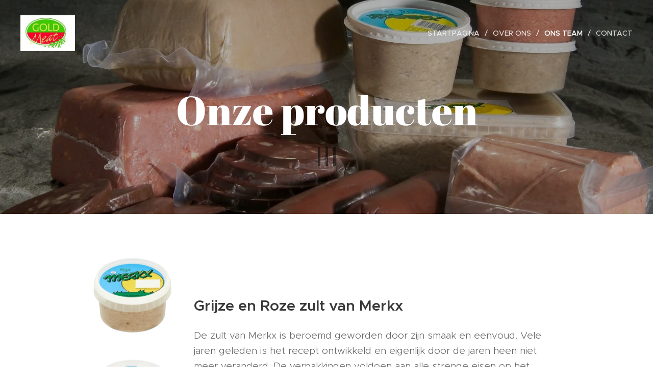

--- FILE ---
content_type: text/html; charset=UTF-8
request_url: https://www.merkxvleeswaren.nl/ons-team/
body_size: 15671
content:
<!DOCTYPE html>
<html class="no-js" prefix="og: https://ogp.me/ns#" lang="nl">
<head><link rel="preconnect" href="https://duyn491kcolsw.cloudfront.net" crossorigin><link rel="preconnect" href="https://fonts.gstatic.com" crossorigin><meta charset="utf-8"><link rel="icon" href="https://duyn491kcolsw.cloudfront.net/files/2d/2di/2div3h.svg?ph=cd05e2067c" type="image/svg+xml" sizes="any"><link rel="icon" href="https://duyn491kcolsw.cloudfront.net/files/07/07f/07fzq8.svg?ph=cd05e2067c" type="image/svg+xml" sizes="16x16"><link rel="icon" href="https://duyn491kcolsw.cloudfront.net/files/1j/1j3/1j3767.ico?ph=cd05e2067c"><link rel="apple-touch-icon" href="https://duyn491kcolsw.cloudfront.net/files/1j/1j3/1j3767.ico?ph=cd05e2067c"><link rel="icon" href="https://duyn491kcolsw.cloudfront.net/files/1j/1j3/1j3767.ico?ph=cd05e2067c">
    <meta http-equiv="X-UA-Compatible" content="IE=edge">
    <title>onze producten</title>
    <meta name="viewport" content="width=device-width,initial-scale=1">
    <meta name="msapplication-tap-highlight" content="no">
    
    <link href="https://duyn491kcolsw.cloudfront.net/files/0r/0rk/0rklmm.css?ph=cd05e2067c" media="print" rel="stylesheet">
    <link href="https://duyn491kcolsw.cloudfront.net/files/2e/2e5/2e5qgh.css?ph=cd05e2067c" media="screen and (min-width:100000em)" rel="stylesheet" data-type="cq" disabled>
    <link rel="stylesheet" href="https://duyn491kcolsw.cloudfront.net/files/41/41k/41kc5i.css?ph=cd05e2067c"><link rel="stylesheet" href="https://duyn491kcolsw.cloudfront.net/files/3b/3b2/3b2e8e.css?ph=cd05e2067c" media="screen and (min-width:37.5em)"><link rel="stylesheet" href="https://duyn491kcolsw.cloudfront.net/files/2v/2vp/2vpyx8.css?ph=cd05e2067c" data-wnd_color_scheme_file=""><link rel="stylesheet" href="https://duyn491kcolsw.cloudfront.net/files/34/34q/34qmjb.css?ph=cd05e2067c" data-wnd_color_scheme_desktop_file="" media="screen and (min-width:37.5em)" disabled=""><link rel="stylesheet" href="https://duyn491kcolsw.cloudfront.net/files/1j/1jo/1jorv9.css?ph=cd05e2067c" data-wnd_additive_color_file=""><link rel="stylesheet" href="https://duyn491kcolsw.cloudfront.net/files/3q/3qe/3qel8a.css?ph=cd05e2067c" data-wnd_typography_file=""><link rel="stylesheet" href="https://duyn491kcolsw.cloudfront.net/files/1m/1m9/1m96rh.css?ph=cd05e2067c" data-wnd_typography_desktop_file="" media="screen and (min-width:37.5em)" disabled=""><script>(()=>{let e=!1;const t=()=>{if(!e&&window.innerWidth>=600){for(let e=0,t=document.querySelectorAll('head > link[href*="css"][media="screen and (min-width:37.5em)"]');e<t.length;e++)t[e].removeAttribute("disabled");e=!0}};t(),window.addEventListener("resize",t),"container"in document.documentElement.style||fetch(document.querySelector('head > link[data-type="cq"]').getAttribute("href")).then((e=>{e.text().then((e=>{const t=document.createElement("style");document.head.appendChild(t),t.appendChild(document.createTextNode(e)),import("https://duyn491kcolsw.cloudfront.net/client/js.polyfill/container-query-polyfill.modern.js").then((()=>{let e=setInterval((function(){document.body&&(document.body.classList.add("cq-polyfill-loaded"),clearInterval(e))}),100)}))}))}))})()</script>
<link rel="preload stylesheet" href="https://duyn491kcolsw.cloudfront.net/files/2m/2m8/2m8msc.css?ph=cd05e2067c" as="style"><meta name="description" content="De zult van Merkx is beroemd geworden door zijn smaak en eenvoud. Vele jaren geleden is het recept ontwikkeld en eigenlijk door de jaren heen niet meer veranderd. De verpakkingen voldoen aan alle strenge eisen op het gebied van veiligheid en milieu. Dit zorgt voor een jarenlange vaste waarde in het schap van de supermarkt en in uw koelkast."><meta name="keywords" content=""><meta name="generator" content="Webnode 2"><meta name="apple-mobile-web-app-capable" content="no"><meta name="apple-mobile-web-app-status-bar-style" content="black"><meta name="format-detection" content="telephone=no">

<meta property="og:url" content="https://www.merkxvleeswaren.nl/ons-team/"><meta property="og:title" content="onze producten"><meta property="og:type" content="article"><meta property="og:description" content="De zult van Merkx is beroemd geworden door zijn smaak en eenvoud. Vele jaren geleden is het recept ontwikkeld en eigenlijk door de jaren heen niet meer veranderd. De verpakkingen voldoen aan alle strenge eisen op het gebied van veiligheid en milieu. Dit zorgt voor een jarenlange vaste waarde in het schap van de supermarkt en in uw koelkast."><meta property="og:site_name" content="Merkxvleeswaren-nl"><meta property="og:image" content="https://cd05e2067c.clvaw-cdnwnd.com/c4f08c88fad956bedac206ddf6f98b3f/200000002-e36a4e4d89/700/155043BAK-5_360x360.png?ph=cd05e2067c"><meta property="og:article:published_time" content="2023-03-21T00:00:00+0100"><meta name="robots" content="index,follow"><link rel="canonical" href="https://www.merkxvleeswaren.nl/ons-team/"><script>window.checkAndChangeSvgColor=function(c){try{var a=document.getElementById(c);if(a){c=[["border","borderColor"],["outline","outlineColor"],["color","color"]];for(var h,b,d,f=[],e=0,m=c.length;e<m;e++)if(h=window.getComputedStyle(a)[c[e][1]].replace(/\s/g,"").match(/^rgb[a]?\(([0-9]{1,3}),([0-9]{1,3}),([0-9]{1,3})/i)){b="";for(var g=1;3>=g;g++)b+=("0"+parseInt(h[g],10).toString(16)).slice(-2);"0"===b.charAt(0)&&(d=parseInt(b.substr(0,2),16),d=Math.max(16,d),b=d.toString(16)+b.slice(-4));f.push(c[e][0]+"="+b)}if(f.length){var k=a.getAttribute("data-src"),l=k+(0>k.indexOf("?")?"?":"&")+f.join("&");a.src!=l&&(a.src=l,a.outerHTML=a.outerHTML)}}}catch(n){}};</script><script>
		window._gtmDataLayer = window._gtmDataLayer || [];
		(function(w,d,s,l,i){w[l]=w[l]||[];w[l].push({'gtm.start':new Date().getTime(),event:'gtm.js'});
		var f=d.getElementsByTagName(s)[0],j=d.createElement(s),dl=l!='dataLayer'?'&l='+l:'';
		j.async=true;j.src='https://www.googletagmanager.com/gtm.js?id='+i+dl;f.parentNode.insertBefore(j,f);})
		(window,document,'script','_gtmDataLayer','GTM-542MMSL');</script></head>
<body class="l wt-page ac-h ac-i ac-n l-default l-d-none b-btn-sq b-btn-s-l b-btn-dn b-btn-bw-1 img-d-n img-t-o img-h-z line-solid b-e-ds lbox-d c-s-n hn-tbg  wnd-fe"><noscript>
				<iframe
				 src="https://www.googletagmanager.com/ns.html?id=GTM-542MMSL"
				 height="0"
				 width="0"
				 style="display:none;visibility:hidden"
				 >
				 </iframe>
			</noscript>

<div class="wnd-page l-page cs-gray ac-none t-t-fs-l t-t-fw-m t-t-sp-n t-t-d-n t-s-fs-s t-s-fw-m t-s-sp-n t-s-d-n t-p-fs-s t-p-fw-l t-p-sp-n t-h-fs-s t-h-fw-s t-h-sp-n t-bq-fs-m t-bq-fw-m t-bq-sp-n t-bq-d-l t-btn-fw-l t-nav-fw-l t-pd-fw-s t-nav-tt-u">
    <div class="l-w t cf t-02">
        <div class="l-bg cf">
            <div class="s-bg-l">
                
                
            </div>
        </div>
        <header class="l-h cf">
            <div class="sw cf">
	<div class="sw-c cf"><section data-space="true" class="s s-hn s-hn-default wnd-mt-classic wnd-na-c logo-classic sc-none   wnd-w-wide wnd-nh-l hn-no-bg sc-m hm-claims menu-delimiters-slash">
	<div class="s-w">
		<div class="s-o">

			<div class="s-bg">
                <div class="s-bg-l">
                    
                    
                </div>
			</div>

			<div class="h-w h-f wnd-fixed">

				<div class="n-l">
					<div class="s-c menu-nav">
						<div class="logo-block">
							<div class="b b-l logo logo-color-inv logo-wb lobster wnd-iar-1-1 logo-40 b-ls-l" id="wnd_LogoBlock_608423" data-wnd_mvc_type="wnd.fe.LogoBlock">
	<div class="b-l-c logo-content">
		<a class="b-l-link logo-link" href="/home/">

			<div class="b-l-image logo-image">
				<div class="b-l-image-w logo-image-cell">
                    <picture><source type="image/webp" srcset="https://cd05e2067c.clvaw-cdnwnd.com/c4f08c88fad956bedac206ddf6f98b3f/200000033-6198b6198d/450/goldmeatbelgium_f54b-logo-gold-meat.webp?ph=cd05e2067c 333w, https://cd05e2067c.clvaw-cdnwnd.com/c4f08c88fad956bedac206ddf6f98b3f/200000033-6198b6198d/700/goldmeatbelgium_f54b-logo-gold-meat.webp?ph=cd05e2067c 333w, https://cd05e2067c.clvaw-cdnwnd.com/c4f08c88fad956bedac206ddf6f98b3f/200000033-6198b6198d/goldmeatbelgium_f54b-logo-gold-meat.webp?ph=cd05e2067c 333w" sizes="(min-width: 600px) 450px, (min-width: 360px) calc(100vw * 0.8), 100vw" ><img src="https://cd05e2067c.clvaw-cdnwnd.com/c4f08c88fad956bedac206ddf6f98b3f/200000032-13e5313e56/goldmeatbelgium_f54b-logo-gold-meat.jpg?ph=cd05e2067c" alt="" width="333" height="251" class="wnd-logo-img" ></picture>
				</div>
			</div>

			

			<div class="b-l-br logo-br"></div>

			<div class="b-l-text logo-text-wrapper">
				<div class="b-l-text-w logo-text">
					<span class="b-l-text-c logo-text-cell"></span>
				</div>
			</div>

		</a>
	</div>
</div>
						</div>

						<div id="menu-slider">
							<div id="menu-block">
								<nav id="menu"><div class="menu-font menu-wrapper">
	<a href="#" class="menu-close" rel="nofollow" title="Close Menu"></a>
	<ul role="menubar" aria-label="Menu" class="level-1">
		<li role="none" class="wnd-homepage">
			<a class="menu-item" role="menuitem" href="/home/"><span class="menu-item-text">Startpagina</span></a>
			
		</li><li role="none">
			<a class="menu-item" role="menuitem" href="/over-ons/"><span class="menu-item-text">Over ons</span></a>
			
		</li><li role="none" class="wnd-active wnd-active-path">
			<a class="menu-item" role="menuitem" href="/ons-team/"><span class="menu-item-text">Ons team</span></a>
			
		</li><li role="none">
			<a class="menu-item" role="menuitem" href="/contact/"><span class="menu-item-text">Contact</span></a>
			
		</li>
	</ul>
	<span class="more-text">Meer pagina's</span>
</div></nav>
							</div>
						</div>

						<div class="cart-and-mobile">
							
							

							<div id="menu-mobile">
								<a href="#" id="menu-submit"><span></span>Menu</a>
							</div>
						</div>

					</div>
				</div>

			</div>

		</div>
	</div>
</section></div>
</div>
        </header>
        <main class="l-m cf">
            <div class="sw cf">
	<div class="sw-c cf"><section class="s s-hm s-hm-claims cf sc-m wnd-background-image  wnd-w-wider wnd-s-higher wnd-h-auto wnd-nh-l wnd-p-cc hn-no-bg hn-default">
	<div class="s-w cf">
		<div class="s-o cf">
			<div class="s-bg">
                <div class="s-bg-l wnd-background-image fx-none bgpos-center-center bgatt-scroll overlay-black-light">
                    <picture><source type="image/webp" srcset="https://cd05e2067c.clvaw-cdnwnd.com/c4f08c88fad956bedac206ddf6f98b3f/200000027-33ef833efa/700/image-crop-200000006-7.webp?ph=cd05e2067c 700w, https://cd05e2067c.clvaw-cdnwnd.com/c4f08c88fad956bedac206ddf6f98b3f/200000027-33ef833efa/image-crop-200000006-7.webp?ph=cd05e2067c 1536w, https://cd05e2067c.clvaw-cdnwnd.com/c4f08c88fad956bedac206ddf6f98b3f/200000027-33ef833efa/image-crop-200000006-7.webp?ph=cd05e2067c 2x" sizes="100vw" ><img src="https://cd05e2067c.clvaw-cdnwnd.com/c4f08c88fad956bedac206ddf6f98b3f/200000016-94c1295ba0/image-crop-200000006-7.jpeg?ph=cd05e2067c" width="1536" height="1025" alt="" fetchpriority="high" ></picture>
                    
                </div>
			</div>
			<div class="h-c s-c">
				<div class="h-c-b">
					<div class="h-c-b-i">
						<h1 class="claim cf"><span class="sit b claim-default claim-nb abril-fatface claim-80">
	<span class="sit-w"><span class="sit-c">Onze producten</span></span>
</span></h1>
						<h3 class="claim cf"><span class="sit b claim-gray claim-wb proxima-nova claim-22">
	<span class="sit-w"><span class="sit-c">.</span></span>
</span></h3>
					</div>
				</div>
			</div>
		</div>
	</div>
</section><section class="s s-basic cf sc-w   wnd-w-narrow wnd-s-normal wnd-h-auto">
	<div class="s-w cf">
		<div class="s-o s-fs cf">
			<div class="s-bg cf">
				<div class="s-bg-l">
                    
					
				</div>
			</div>
			<div class="s-c s-fs cf">
				<div class="ez cf">
	<div class="ez-c"><div class="cw cf">
	<div class="cw-c cf"><div class="c cf" style="width:20.8%;">
	<div class="c-c cf"><div class="b-img b-img-default b b-s cf wnd-orientation-square wnd-type-image img-s-n" style="margin-left:0;margin-right:0;" id="wnd_ImageBlock_717025">
	<div class="b-img-w">
		<div class="b-img-c" style="padding-bottom:100%;text-align:center;">
            <picture><source type="image/webp" srcset="https://cd05e2067c.clvaw-cdnwnd.com/c4f08c88fad956bedac206ddf6f98b3f/200000022-c24abc24ae/450/155043BAK-5_360x360.webp?ph=cd05e2067c 360w, https://cd05e2067c.clvaw-cdnwnd.com/c4f08c88fad956bedac206ddf6f98b3f/200000022-c24abc24ae/700/155043BAK-5_360x360.webp?ph=cd05e2067c 360w, https://cd05e2067c.clvaw-cdnwnd.com/c4f08c88fad956bedac206ddf6f98b3f/200000022-c24abc24ae/155043BAK-5_360x360.webp?ph=cd05e2067c 360w" sizes="(min-width: 600px) calc(100vw * 0.75), 100vw" ><img id="wnd_ImageBlock_717025_img" src="https://cd05e2067c.clvaw-cdnwnd.com/c4f08c88fad956bedac206ddf6f98b3f/200000002-e36a4e4d89/155043BAK-5_360x360.png?ph=cd05e2067c" alt="" width="360" height="360" loading="lazy" style="top:0%;left:0%;width:100%;height:100%;position:absolute;" ></picture>
			</div>
		
	</div>
</div><div class="b-img b-img-default b b-s cf wnd-orientation-square wnd-type-image img-s-n" style="margin-left:0;margin-right:0;" id="wnd_ImageBlock_46026">
	<div class="b-img-w">
		<div class="b-img-c" style="padding-bottom:100%;text-align:center;">
            <picture><source type="image/webp" srcset="https://cd05e2067c.clvaw-cdnwnd.com/c4f08c88fad956bedac206ddf6f98b3f/200000025-4e0c04e0c2/450/8710507191171_T5-1.webp?ph=cd05e2067c 450w, https://cd05e2067c.clvaw-cdnwnd.com/c4f08c88fad956bedac206ddf6f98b3f/200000025-4e0c04e0c2/700/8710507191171_T5-1.webp?ph=cd05e2067c 700w, https://cd05e2067c.clvaw-cdnwnd.com/c4f08c88fad956bedac206ddf6f98b3f/200000025-4e0c04e0c2/8710507191171_T5-1.webp?ph=cd05e2067c 757w" sizes="(min-width: 600px) calc(100vw * 0.75), 100vw" ><img id="wnd_ImageBlock_46026_img" src="https://cd05e2067c.clvaw-cdnwnd.com/c4f08c88fad956bedac206ddf6f98b3f/200000017-4ec7c4fc13/8710507191171_T5-1.jpg?ph=cd05e2067c" alt="" width="757" height="757" loading="lazy" style="top:0%;left:0%;width:100%;height:100%;position:absolute;" ></picture>
			</div>
		
	</div>
</div></div>
</div><div class="c cf" style="width:79.2%;">
	<div class="c-c cf"><div class="b b-text cf">
	<div class="b-c b-text-c b-s b-s-t60 b-s-b60 b-cs cf"><h1>&nbsp;</h1>

<h2>Grijze en Roze zult van Merkx</h2><p>De zult van Merkx is beroemd geworden door zijn smaak en eenvoud. Vele jaren geleden is het recept ontwikkeld en eigenlijk door de jaren heen niet meer veranderd. De verpakkingen voldoen aan alle strenge eisen op het gebied van veiligheid en milieu. Dit zorgt voor een jarenlange vaste waarde in het schap van de supermarkt en in uw koelkast.&nbsp;<br></p><p><br></p>
</div>
</div></div>
</div></div>
</div></div>
</div>
			</div>
		</div>
	</div>
</section><section class="s s-basic cf sc-b   wnd-w-narrow wnd-s-normal wnd-h-auto">
	<div class="s-w cf">
		<div class="s-o s-fs cf">
			<div class="s-bg cf">
				<div class="s-bg-l">
                    
					
				</div>
			</div>
			<div class="s-c s-fs cf">
				<div class="ez cf">
	<div class="ez-c"><div class="cw cf">
	<div class="cw-c cf"><div class="c cf" style="width:72.7%;">
	<div class="c-c cf"><div class="b b-text cf">
	<div class="b-c b-text-c b-s b-s-t60 b-s-b60 b-cs cf"><h1>&nbsp;</h1>

<h2>Boerenzult van Merkx</h2>

<h3 style="text-align:left"><br></h3><h3 style="text-align:left">Boerenzult is de smaakvolle broer van de grijze zult. Door de toegevoegde augurkenblokjes en net even wat extra azijn is de Boerenzult al jaren een bekend fenomeen in het land van Zult.<br></h3>
</div>
</div></div>
</div><div class="c cf" style="width:27.3%;">
	<div class="c-c cf"><div class="b-img b-img-default b b-s cf wnd-orientation-square wnd-type-image img-s-n" style="margin-left:0;margin-right:0;" id="wnd_ImageBlock_410051">
	<div class="b-img-w">
		<div class="b-img-c" style="padding-bottom:100%;text-align:center;">
            <picture><source type="image/webp" srcset="https://cd05e2067c.clvaw-cdnwnd.com/c4f08c88fad956bedac206ddf6f98b3f/200000023-6b9526b955/450/8710507192185_T9.webp?ph=cd05e2067c 450w, https://cd05e2067c.clvaw-cdnwnd.com/c4f08c88fad956bedac206ddf6f98b3f/200000023-6b9526b955/700/8710507192185_T9.webp?ph=cd05e2067c 700w, https://cd05e2067c.clvaw-cdnwnd.com/c4f08c88fad956bedac206ddf6f98b3f/200000023-6b9526b955/8710507192185_T9.webp?ph=cd05e2067c 1500w" sizes="(min-width: 600px) calc(100vw * 0.75), 100vw" ><img id="wnd_ImageBlock_410051_img" src="https://cd05e2067c.clvaw-cdnwnd.com/c4f08c88fad956bedac206ddf6f98b3f/200000003-2404325062/8710507192185_T9.png?ph=cd05e2067c" alt="" width="1500" height="1500" loading="lazy" style="top:0%;left:0%;width:100%;height:100%;position:absolute;" ></picture>
			</div>
		
	</div>
</div></div>
</div></div>
</div></div>
</div>
			</div>
		</div>
	</div>
</section><section class="s s-basic cf sc-w   wnd-w-narrow wnd-s-normal wnd-h-auto">
	<div class="s-w cf">
		<div class="s-o s-fs cf">
			<div class="s-bg cf">
				<div class="s-bg-l">
                    
					
				</div>
			</div>
			<div class="s-c s-fs cf">
				<div class="ez cf">
	<div class="ez-c"><div class="cw cf">
	<div class="cw-c cf"><div class="c cf" style="width:27%;">
	<div class="c-c cf"><div class="b-img b-img-default b b-s cf wnd-orientation-landscape wnd-type-image img-s-n" style="margin-left:0;margin-right:0;" id="wnd_ImageBlock_673580">
	<div class="b-img-w">
		<div class="b-img-c" style="padding-bottom:66.51%;text-align:center;">
            <picture><source type="image/webp" srcset="https://cd05e2067c.clvaw-cdnwnd.com/c4f08c88fad956bedac206ddf6f98b3f/200000024-945f1945f4/450/SAM_3540.webp?ph=cd05e2067c 450w, https://cd05e2067c.clvaw-cdnwnd.com/c4f08c88fad956bedac206ddf6f98b3f/200000024-945f1945f4/700/SAM_3540.webp?ph=cd05e2067c 700w, https://cd05e2067c.clvaw-cdnwnd.com/c4f08c88fad956bedac206ddf6f98b3f/200000024-945f1945f4/SAM_3540.webp?ph=cd05e2067c 1920w" sizes="(min-width: 600px) calc(100vw * 0.75), 100vw" ><img id="wnd_ImageBlock_673580_img" src="https://cd05e2067c.clvaw-cdnwnd.com/c4f08c88fad956bedac206ddf6f98b3f/200000004-4b95a4c8e0/SAM_3540.JPG?ph=cd05e2067c" alt="" width="1920" height="1277" loading="lazy" style="top:0%;left:0%;width:100%;height:100%;position:absolute;" ></picture>
			</div>
		
	</div>
</div><div class="b-img b-img-default b b-s cf wnd-orientation-landscape wnd-type-image img-s-n" style="margin-left:0;margin-right:0;" id="wnd_ImageBlock_87798">
	<div class="b-img-w">
		<div class="b-img-c" style="padding-bottom:75%;text-align:center;">
            <picture><source type="image/webp" srcset="https://cd05e2067c.clvaw-cdnwnd.com/c4f08c88fad956bedac206ddf6f98b3f/200000026-0366a0366c/450/P5120166.webp?ph=cd05e2067c 450w, https://cd05e2067c.clvaw-cdnwnd.com/c4f08c88fad956bedac206ddf6f98b3f/200000026-0366a0366c/700/P5120166.webp?ph=cd05e2067c 700w, https://cd05e2067c.clvaw-cdnwnd.com/c4f08c88fad956bedac206ddf6f98b3f/200000026-0366a0366c/P5120166.webp?ph=cd05e2067c 1920w" sizes="(min-width: 600px) calc(100vw * 0.75), 100vw" ><img id="wnd_ImageBlock_87798_img" src="https://cd05e2067c.clvaw-cdnwnd.com/c4f08c88fad956bedac206ddf6f98b3f/200000018-850d08606f/P5120166.JPG?ph=cd05e2067c" alt="" width="1920" height="1440" loading="lazy" style="top:0%;left:0%;width:100%;height:100%;position:absolute;" ></picture>
			</div>
		
	</div>
</div></div>
</div><div class="c cf" style="width:73%;">
	<div class="c-c cf"><div class="b b-text cf">
	<div class="b-c b-text-c b-s b-s-t60 b-s-b60 b-cs cf"><p><b>&nbsp;Balkenbrij en Bakbloedworst</b></p>

<h3 style="text-align:left">Jaren geleden zijn deze recepten ontwikkeld en verbeterd. Het resultaat mag er dan ook zijn. De lekkerste <b>Balkenbrij </b>die zich heerlijk laat bakken in de pan. De mooiste <b>Bakbloedworst </b>die heerlijk krokant van buiten maar zacht van binnen laat bakken</h3>
</div>
</div></div>
</div></div>
</div></div>
</div>
			</div>
		</div>
	</div>
</section></div>
</div>
        </main>
        <footer class="l-f cf">
            <div class="sw cf">
	<div class="sw-c cf"><section data-wn-border-element="s-f-border" class="s s-f s-f-basic s-f-simple sc-b   wnd-w-narrow wnd-s-higher">
	<div class="s-w">
		<div class="s-o">
			<div class="s-bg">
                <div class="s-bg-l">
                    
                    
                </div>
			</div>
			<div class="s-c s-f-l-w s-f-border">
				<div class="s-f-l b-s b-s-t0 b-s-b0">
					<div class="s-f-l-c s-f-l-c-first">
						<div class="s-f-cr"><span class="it b link">
	<span class="it-c">Goldmeat Belgium NV</span>
</span></div>
						<div class="s-f-sf">
                            <span class="sf b">
<span class="sf-content sf-c link"></span>
</span>
                            
                            
                            
                            
                        </div>
					</div>
					<div class="s-f-l-c s-f-l-c-last">
						<div class="s-f-lang lang-select cf">
	
</div>
					</div>
                    <div class="s-f-l-c s-f-l-c-currency">
                        <div class="s-f-ccy ccy-select cf">
	
</div>
                    </div>
				</div>
			</div>
		</div>
	</div>
</section></div>
</div>
        </footer>
    </div>
    
</div>


<script src="https://duyn491kcolsw.cloudfront.net/files/3e/3em/3eml8v.js?ph=cd05e2067c" crossorigin="anonymous" type="module"></script><script>document.querySelector(".wnd-fe")&&[...document.querySelectorAll(".c")].forEach((e=>{const t=e.querySelector(".b-text:only-child");t&&""===t.querySelector(".b-text-c").innerText&&e.classList.add("column-empty")}))</script>


<script src="https://duyn491kcolsw.cloudfront.net/client.fe/js.compiled/lang.nl.2092.js?ph=cd05e2067c" crossorigin="anonymous"></script><script src="https://duyn491kcolsw.cloudfront.net/client.fe/js.compiled/compiled.multi.2-2198.js?ph=cd05e2067c" crossorigin="anonymous"></script><script>var wnd = wnd || {};wnd.$data = {"image_content_items":{"wnd_ThumbnailBlock_702428":{"id":"wnd_ThumbnailBlock_702428","type":"wnd.pc.ThumbnailBlock"},"wnd_Section_default_797948":{"id":"wnd_Section_default_797948","type":"wnd.pc.Section"},"wnd_ImageBlock_717025":{"id":"wnd_ImageBlock_717025","type":"wnd.pc.ImageBlock"},"wnd_Section_default_849358":{"id":"wnd_Section_default_849358","type":"wnd.pc.Section"},"wnd_ImageBlock_410051":{"id":"wnd_ImageBlock_410051","type":"wnd.pc.ImageBlock"},"wnd_Section_default_923180":{"id":"wnd_Section_default_923180","type":"wnd.pc.Section"},"wnd_ImageBlock_673580":{"id":"wnd_ImageBlock_673580","type":"wnd.pc.ImageBlock"},"wnd_ImageBlock_46026":{"id":"wnd_ImageBlock_46026","type":"wnd.pc.ImageBlock"},"wnd_ImageBlock_87798":{"id":"wnd_ImageBlock_87798","type":"wnd.pc.ImageBlock"},"wnd_HeaderSection_header_main_197231":{"id":"wnd_HeaderSection_header_main_197231","type":"wnd.pc.HeaderSection"},"wnd_ImageBlock_418668":{"id":"wnd_ImageBlock_418668","type":"wnd.pc.ImageBlock"},"wnd_LogoBlock_608423":{"id":"wnd_LogoBlock_608423","type":"wnd.pc.LogoBlock"},"wnd_FooterSection_footer_989964":{"id":"wnd_FooterSection_footer_989964","type":"wnd.pc.FooterSection"}},"svg_content_items":{"wnd_ImageBlock_717025":{"id":"wnd_ImageBlock_717025","type":"wnd.pc.ImageBlock"},"wnd_ImageBlock_410051":{"id":"wnd_ImageBlock_410051","type":"wnd.pc.ImageBlock"},"wnd_ImageBlock_673580":{"id":"wnd_ImageBlock_673580","type":"wnd.pc.ImageBlock"},"wnd_ImageBlock_46026":{"id":"wnd_ImageBlock_46026","type":"wnd.pc.ImageBlock"},"wnd_ImageBlock_87798":{"id":"wnd_ImageBlock_87798","type":"wnd.pc.ImageBlock"},"wnd_ImageBlock_418668":{"id":"wnd_ImageBlock_418668","type":"wnd.pc.ImageBlock"},"wnd_LogoBlock_608423":{"id":"wnd_LogoBlock_608423","type":"wnd.pc.LogoBlock"}},"content_items":[],"eshopSettings":{"ESHOP_SETTINGS_DISPLAY_PRICE_WITHOUT_VAT":false,"ESHOP_SETTINGS_DISPLAY_ADDITIONAL_VAT":false,"ESHOP_SETTINGS_DISPLAY_SHIPPING_COST":false},"project_info":{"isMultilanguage":false,"isMulticurrency":false,"eshop_tax_enabled":"1","country_code":"","contact_state":null,"eshop_tax_type":"VAT","eshop_discounts":false,"graphQLURL":"https:\/\/merkxvleeswaren.nl\/servers\/graphql\/","iubendaSettings":{"cookieBarCode":"","cookiePolicyCode":"","privacyPolicyCode":"","termsAndConditionsCode":""}}};</script><script>wnd.$system = {"fileSystemType":"aws_s3","localFilesPath":"https:\/\/www.merkxvleeswaren.nl\/_files\/","awsS3FilesPath":"https:\/\/cd05e2067c.clvaw-cdnwnd.com\/c4f08c88fad956bedac206ddf6f98b3f\/","staticFiles":"https:\/\/duyn491kcolsw.cloudfront.net\/files","isCms":false,"staticCDNServers":["https:\/\/duyn491kcolsw.cloudfront.net\/"],"fileUploadAllowExtension":["jpg","jpeg","jfif","png","gif","bmp","ico","svg","webp","tiff","pdf","doc","docx","ppt","pptx","pps","ppsx","odt","xls","xlsx","txt","rtf","mp3","wma","wav","ogg","amr","flac","m4a","3gp","avi","wmv","mov","mpg","mkv","mp4","mpeg","m4v","swf","gpx","stl","csv","xml","txt","dxf","dwg","iges","igs","step","stp"],"maxUserFormFileLimit":4194304,"frontendLanguage":"nl","backendLanguage":"nl","frontendLanguageId":1,"page":{"id":200000100,"identifier":"ons-team","template":{"id":200000003,"styles":{"background":{"default":null},"additiveColor":"ac-none","scheme":"cs-gray","acHeadings":true,"acOthers":false,"acIcons":true,"lineStyle":"line-solid","imageTitle":"img-t-o","imageHover":"img-h-z","imageStyle":"img-d-n","buttonDecoration":"b-btn-dn","buttonStyle":"b-btn-sq","buttonSize":"b-btn-s-l","buttonBorders":"b-btn-bw-1","lightboxStyle":"lbox-d","eshopGridItemStyle":"b-e-ds","eshopGridItemAlign":"b-e-c","columnSpaces":"c-s-n","layoutType":"l-default","layoutDecoration":"l-d-none","formStyle":"default","menuType":"","menuStyle":"menu-delimiters-slash","sectionWidth":"wnd-w-narrow","sectionSpace":"wnd-s-normal","typography":"t-02_new","typoTitleSizes":"t-t-fs-l","typoTitleWeights":"t-t-fw-m","typoTitleSpacings":"t-t-sp-n","typoTitleDecorations":"t-t-d-n","typoHeadingSizes":"t-h-fs-s","typoHeadingWeights":"t-h-fw-s","typoHeadingSpacings":"t-h-sp-n","typoSubtitleSizes":"t-s-fs-s","typoSubtitleWeights":"t-s-fw-m","typoSubtitleSpacings":"t-s-sp-n","typoSubtitleDecorations":"t-s-d-n","typoParagraphSizes":"t-p-fs-s","typoParagraphWeights":"t-p-fw-l","typoParagraphSpacings":"t-p-sp-n","typoBlockquoteSizes":"t-bq-fs-m","typoBlockquoteWeights":"t-bq-fw-m","typoBlockquoteSpacings":"t-bq-sp-n","typoBlockquoteDecorations":"t-bq-d-l","buttonWeight":"t-btn-fw-l","menuWeight":"t-nav-fw-l","productWeight":"t-pd-fw-s","menuTextTransform":"t-nav-tt-u"}},"layout":"default","name":"Ons team","html_title":"onze producten","language":"nl","langId":1,"isHomepage":false,"meta_description":"","meta_keywords":"","header_code":"","footer_code":"","styles":[],"countFormsEntries":[]},"listingsPrefix":"\/l\/","productPrefix":"\/p\/","cartPrefix":"\/cart\/","checkoutPrefix":"\/checkout\/","searchPrefix":"\/search\/","isCheckout":false,"isEshop":false,"hasBlog":false,"isProductDetail":false,"isListingDetail":false,"listing_page":[],"hasEshopAnalytics":false,"gTagId":null,"gAdsId":null,"format":{"be":{"DATE_TIME":{"mask":"%d-%m-%Y %H:%M","regexp":"^(((0?[1-9]|[1,2][0-9]|3[0,1])\\-(0?[1-9]|1[0-2])\\-[0-9]{1,4})(( [0-1][0-9]| 2[0-3]):[0-5][0-9])?|(([0-9]{4}(0[1-9]|1[0-2])(0[1-9]|[1,2][0-9]|3[0,1])(0[0-9]|1[0-9]|2[0-3])[0-5][0-9][0-5][0-9])))?$"},"DATE":{"mask":"%d-%m-%Y","regexp":"^(((0?[1-9]|[1,2][0-9]|3[0,1])\\-(0?[1-9]|1[0-2])\\-[0-9]{1,4}))$"},"CURRENCY":{"mask":{"point":".","thousands":",","decimals":2,"mask":"%s","zerofill":true}}},"fe":{"DATE_TIME":{"mask":"%d-%m-%Y %H:%M","regexp":"^(((0?[1-9]|[1,2][0-9]|3[0,1])\\-(0?[1-9]|1[0-2])\\-[0-9]{1,4})(( [0-1][0-9]| 2[0-3]):[0-5][0-9])?|(([0-9]{4}(0[1-9]|1[0-2])(0[1-9]|[1,2][0-9]|3[0,1])(0[0-9]|1[0-9]|2[0-3])[0-5][0-9][0-5][0-9])))?$"},"DATE":{"mask":"%d-%m-%Y","regexp":"^(((0?[1-9]|[1,2][0-9]|3[0,1])\\-(0?[1-9]|1[0-2])\\-[0-9]{1,4}))$"},"CURRENCY":{"mask":{"point":".","thousands":",","decimals":2,"mask":"%s","zerofill":true}}}},"e_product":null,"listing_item":null,"feReleasedFeatures":{"dualCurrency":false,"HeurekaSatisfactionSurvey":true,"productAvailability":true},"labels":{"dualCurrency.fixedRate":"","invoicesGenerator.W2EshopInvoice.alreadyPayed":"Niet betalen! De betaling is al verricht.","invoicesGenerator.W2EshopInvoice.amount":"Aantal:","invoicesGenerator.W2EshopInvoice.contactInfo":"Contactinformatie:","invoicesGenerator.W2EshopInvoice.couponCode":"Kortingscode:","invoicesGenerator.W2EshopInvoice.customer":"Klantgegevens:","invoicesGenerator.W2EshopInvoice.dateOfIssue":"Datum uitgegeven:","invoicesGenerator.W2EshopInvoice.dateOfTaxableSupply":"Datum belastbaar:","invoicesGenerator.W2EshopInvoice.dic":"BTW-nummer:","invoicesGenerator.W2EshopInvoice.discount":"Korting","invoicesGenerator.W2EshopInvoice.dueDate":"Vervaldatum:","invoicesGenerator.W2EshopInvoice.email":"email:","invoicesGenerator.W2EshopInvoice.filenamePrefix":"Factuur-","invoicesGenerator.W2EshopInvoice.fiscalCode":"Fiscale code:","invoicesGenerator.W2EshopInvoice.freeShipping":"Gratis verzending","invoicesGenerator.W2EshopInvoice.ic":"Ondernemingsnummer:","invoicesGenerator.W2EshopInvoice.invoiceNo":"Factuurnummer","invoicesGenerator.W2EshopInvoice.invoiceNoTaxed":"Factuur - BTW factuurnummer","invoicesGenerator.W2EshopInvoice.notVatPayers":"Niet BTW-geregistreerd","invoicesGenerator.W2EshopInvoice.orderNo":"Bestellingsnummer:","invoicesGenerator.W2EshopInvoice.paymentPrice":"Kosten betaalmethode:","invoicesGenerator.W2EshopInvoice.pec":"PEC:","invoicesGenerator.W2EshopInvoice.phone":"Telefoonnummer:","invoicesGenerator.W2EshopInvoice.priceExTax":"Prijs exclusief BTW:","invoicesGenerator.W2EshopInvoice.priceIncludingTax":"Prijs inclusief BTW:","invoicesGenerator.W2EshopInvoice.product":"Product:","invoicesGenerator.W2EshopInvoice.productNr":"Productnummer:","invoicesGenerator.W2EshopInvoice.recipientCode":"Code van de ontvanger:","invoicesGenerator.W2EshopInvoice.shippingAddress":"Verzendadres:","invoicesGenerator.W2EshopInvoice.shippingPrice":"Verzendkosten:","invoicesGenerator.W2EshopInvoice.subtotal":"Subtotaal:","invoicesGenerator.W2EshopInvoice.sum":"Totaal:","invoicesGenerator.W2EshopInvoice.supplier":"Provider:","invoicesGenerator.W2EshopInvoice.tax":"BTW:","invoicesGenerator.W2EshopInvoice.total":"Totaal:","invoicesGenerator.W2EshopInvoice.web":"Website:","wnd.errorBandwidthStorage.description":"Onze excuses voor het ongemak. Als je de eigenaar van deze website bent, log in op je account om te zien hoe je je website weer online kunt krijgen.","wnd.errorBandwidthStorage.heading":"Deze website is tijdelijk niet beschikbaar (in onderhoud)","wnd.es.CheckoutShippingService.correiosDeliveryWithSpecialConditions":"CEP de destino est\u00e1 sujeito a condi\u00e7\u00f5es especiais de entrega pela ECT e ser\u00e1 realizada com o acr\u00e9scimo de at\u00e9 7 (sete) dias \u00fateis ao prazo regular","wnd.es.CheckoutShippingService.correiosWithoutHomeDelivery":"CEP de destino est\u00e1 temporariamente sem entrega domiciliar. A entrega ser\u00e1 efetuada na ag\u00eancia indicada no Aviso de Chegada que ser\u00e1 entregue no endere\u00e7o do destinat\u00e1rio","wnd.es.ProductEdit.unit.cm":"cm","wnd.es.ProductEdit.unit.floz":"fl oz","wnd.es.ProductEdit.unit.ft":"ft","wnd.es.ProductEdit.unit.ft2":"ft\u00b2","wnd.es.ProductEdit.unit.g":"g","wnd.es.ProductEdit.unit.gal":"gal","wnd.es.ProductEdit.unit.in":"in","wnd.es.ProductEdit.unit.inventoryQuantity":"stuks","wnd.es.ProductEdit.unit.inventorySize":"cm","wnd.es.ProductEdit.unit.inventorySize.cm":"cm","wnd.es.ProductEdit.unit.inventorySize.inch":"inch","wnd.es.ProductEdit.unit.inventoryWeight":"kg","wnd.es.ProductEdit.unit.inventoryWeight.kg":"kg","wnd.es.ProductEdit.unit.inventoryWeight.lb":"lb","wnd.es.ProductEdit.unit.l":"l","wnd.es.ProductEdit.unit.m":"m","wnd.es.ProductEdit.unit.m2":"m\u00b2","wnd.es.ProductEdit.unit.m3":"m\u00b3","wnd.es.ProductEdit.unit.mg":"mg","wnd.es.ProductEdit.unit.ml":"ml","wnd.es.ProductEdit.unit.mm":"mm","wnd.es.ProductEdit.unit.oz":"oz","wnd.es.ProductEdit.unit.pcs":"stuks","wnd.es.ProductEdit.unit.pt":"pt","wnd.es.ProductEdit.unit.qt":"qt","wnd.es.ProductEdit.unit.yd":"yd","wnd.es.ProductList.inventory.outOfStock":"Niet in voorraad","wnd.fe.CheckoutFi.creditCard":"Kredietkaart","wnd.fe.CheckoutSelectMethodKlarnaPlaygroundItem":"{name} playground test","wnd.fe.CheckoutSelectMethodZasilkovnaItem.change":"Change pick up point","wnd.fe.CheckoutSelectMethodZasilkovnaItem.choose":"Kies uw afhaalpunt","wnd.fe.CheckoutSelectMethodZasilkovnaItem.error":"Please select a pick up point","wnd.fe.CheckoutZipField.brInvalid":"Voer aub een geldige postcode in in het formaat XXXXX-XXX","wnd.fe.CookieBar.message":"Deze website maakt gebruik van cookies om de benodigde functionaliteit van de website te bieden en om uw ervaring te verbeteren. Door gebruik te maken van onze website, gaat u akkoord met ons privacybeleid.","wnd.fe.FeFooter.createWebsite":"Maak een gratis website.","wnd.fe.FormManager.error.file.invalidExtOrCorrupted":"Dit bestand kan niet worden verwerkt. Het bestand is beschadigd of de extensie komt niet overeen met de bestandsindeling.","wnd.fe.FormManager.error.file.notAllowedExtension":"De bestandsextensie \u0022{EXTENSION}\u0022- kan niet worden ge\u00fcpload.","wnd.fe.FormManager.error.file.required":"Kies een bestand om te uploaden.","wnd.fe.FormManager.error.file.sizeExceeded":"De maximale grootte van het ge\u00fcploade bestand is {SIZE} MB.","wnd.fe.FormManager.error.userChangePassword":"Wachtwoorden komen niet overeen","wnd.fe.FormManager.error.userLogin.inactiveAccount":"Je inschrijving is nog niet goedgekeurd, je kun niet inloggen.","wnd.fe.FormManager.error.userLogin.invalidLogin":"Incorrecte gebruikersnaam (e-mailadres) of wachtwoord!","wnd.fe.FreeBarBlock.buttonText":"Begin","wnd.fe.FreeBarBlock.longText":"Deze website werd gemaakt met Webnode. \u003Cstrong\u003EMaak jouw eigen website\u003C\/strong\u003E vandaag nog gratis!","wnd.fe.ListingData.shortMonthName.Apr":"apr","wnd.fe.ListingData.shortMonthName.Aug":"aug","wnd.fe.ListingData.shortMonthName.Dec":"dec","wnd.fe.ListingData.shortMonthName.Feb":"feb","wnd.fe.ListingData.shortMonthName.Jan":"jan","wnd.fe.ListingData.shortMonthName.Jul":"jul","wnd.fe.ListingData.shortMonthName.Jun":"jun","wnd.fe.ListingData.shortMonthName.Mar":"mrt","wnd.fe.ListingData.shortMonthName.May":"mei","wnd.fe.ListingData.shortMonthName.Nov":"nov","wnd.fe.ListingData.shortMonthName.Oct":"okt","wnd.fe.ListingData.shortMonthName.Sep":"sep","wnd.fe.ShoppingCartManager.count.between2And4":"{COUNT} items","wnd.fe.ShoppingCartManager.count.moreThan5":"{COUNT} items","wnd.fe.ShoppingCartManager.count.one":"{COUNT} item","wnd.fe.ShoppingCartTable.label.itemsInStock":"Only {COUNT} pcs available in stock","wnd.fe.ShoppingCartTable.label.itemsInStock.between2And4":"Nog {COUNT} stuks in voorraad","wnd.fe.ShoppingCartTable.label.itemsInStock.moreThan5":"Nog {COUNT} stuks in voorraad","wnd.fe.ShoppingCartTable.label.itemsInStock.one":"Nog {COUNT} stuk in voorraad","wnd.fe.ShoppingCartTable.label.outOfStock":"Niet in voorraad","wnd.fe.UserBar.logOut":"Afmelden","wnd.pc.BlogDetailPageZone.next":"Nieuwere berichten","wnd.pc.BlogDetailPageZone.previous":"Oudere berichten","wnd.pc.ContactInfoBlock.placeholder.infoMail":"Bijv. contact@example.com","wnd.pc.ContactInfoBlock.placeholder.infoPhone":"Bijv: +31(0)123456789","wnd.pc.ContactInfoBlock.placeholder.infoText":"Bijv. Elke dag open van 9 tot 18 uur","wnd.pc.CookieBar.button.advancedClose":"Sluiten","wnd.pc.CookieBar.button.advancedOpen":"Open geavanceerde instellingen","wnd.pc.CookieBar.button.advancedSave":"Opslaan","wnd.pc.CookieBar.link.disclosure":"openbaarmaking","wnd.pc.CookieBar.title.advanced":"Geavanceerde instellingen","wnd.pc.CookieBar.title.option.functional":"Functionele cookies","wnd.pc.CookieBar.title.option.marketing":"Marketing cookies \/ cookies van derden","wnd.pc.CookieBar.title.option.necessary":"Essenti\u00eble cookies","wnd.pc.CookieBar.title.option.performance":"Prestatiecookies","wnd.pc.CookieBarReopenBlock.text":"Cookies","wnd.pc.FileBlock.download":"DOWNLOAD","wnd.pc.FormBlock.action.defaultMessage.text":"Het formulier was succesvol ingediend.","wnd.pc.FormBlock.action.defaultMessage.title":"Dank je!","wnd.pc.FormBlock.action.invisibleCaptchaInfoText":"Deze site wordt beschermd door reCAPTCHA en het \u003Clink1\u003EPrivacybeleid\u003C\/link1\u003E en de \u003Clink2\u003EServicevoorwaarden\u003C\/link2\u003E van Google zijn van toepassing.","wnd.pc.FormBlock.action.submitBlockedDisabledBecauseSiteSecurity":"Dit formulier kan niet worden ingediend (de website eigenaar blokkeerde jouw gebied).","wnd.pc.FormBlock.mail.value.no":"Nee","wnd.pc.FormBlock.mail.value.yes":"Ja","wnd.pc.FreeBarBlock.text":"Mogelijk gemaakt door","wnd.pc.ListingDetailPageZone.next":"Volgende","wnd.pc.ListingDetailPageZone.previous":"Vorige","wnd.pc.ListingItemCopy.namePrefix":"Kopie van","wnd.pc.MenuBlock.closeSubmenu":"Submenu sluiten","wnd.pc.MenuBlock.openSubmenu":"Submenu openen","wnd.pc.Option.defaultText":"Nieuwe optie","wnd.pc.PageCopy.namePrefix":"Kopie van","wnd.pc.PhotoGalleryBlock.placeholder.text":"Geen afbeeldingen gevonden in deze fotogalerij.","wnd.pc.PhotoGalleryBlock.placeholder.title":"Fotogalerij","wnd.pc.ProductAddToCartBlock.addToCart":"Toevoegen aan de winkelwagen","wnd.pc.ProductAvailability.in14Days":"Beschikbaar binnen 14 dagen","wnd.pc.ProductAvailability.in3Days":"Beschikbaar binnen 3 dagen","wnd.pc.ProductAvailability.in7Days":"Beschikbaar binnen 7 dagen","wnd.pc.ProductAvailability.inMonth":"Beschikbaar binnen 1 maand","wnd.pc.ProductAvailability.inMoreThanMonth":"Beschikbaar in meer dan 1 maand","wnd.pc.ProductAvailability.inStock":"Op voorraad","wnd.pc.ProductGalleryBlock.placeholder.text":"Geen afbeeldingen gevonden in deze product gallerij","wnd.pc.ProductGalleryBlock.placeholder.title":"Product gallerij","wnd.pc.ProductItem.button.viewDetail":"Productpagina","wnd.pc.ProductOptionGroupBlock.notSelected":"Geen variant geselecteerd","wnd.pc.ProductOutOfStockBlock.label":"Niet in voorraad","wnd.pc.ProductPriceBlock.prefixText":"Vanaf ","wnd.pc.ProductPriceBlock.suffixText":"","wnd.pc.ProductPriceExcludingVATBlock.USContent":"Prijs Excl. BTW","wnd.pc.ProductPriceExcludingVATBlock.content":"Prijs Incl. BTW","wnd.pc.ProductShippingInformationBlock.content":"exclusief verzendkosten","wnd.pc.ProductVATInformationBlock.content":"excl. BTW {PRICE}","wnd.pc.ProductsZone.label.collections":"Categorie\u00ebn","wnd.pc.ProductsZone.placeholder.noProductsInCategory":"Deze categorie is leeg. Wijs er producten aan toe of kies een andere collectie.","wnd.pc.ProductsZone.placeholder.text":"Er zijn nog geen producten. Begin door te klikken op \u0022Producten toevoegen\u0022.","wnd.pc.ProductsZone.placeholder.title":"Producten","wnd.pc.ProductsZoneModel.label.allCollections":"Alle producten","wnd.pc.SearchBlock.allListingItems":"Alle blogberichten","wnd.pc.SearchBlock.allPages":"Alle pagina's","wnd.pc.SearchBlock.allProducts":"Alle producten","wnd.pc.SearchBlock.allResults":"Toon alle resulaten","wnd.pc.SearchBlock.iconText":"Zoeken","wnd.pc.SearchBlock.inputPlaceholder":"Zoeken...","wnd.pc.SearchBlock.matchInListingItemIdentifier":"Blogberichten met de term \u0022{IDENTIFIER}\u0022 in de URL","wnd.pc.SearchBlock.matchInPageIdentifier":"Page with the term \u0022{IDENTIFIER}\u0022 in URL","wnd.pc.SearchBlock.noResults":"Geen resultaten gevonden","wnd.pc.SearchBlock.requestError":"Foutmelding: Kan resultaten niet laden. Vernieuw de pagina of \u003Clink1\u003Eklik hier om het opnieuw te proberen\u003C\/link1\u003E.","wnd.pc.SearchResultsZone.emptyResult":"Er zijn geen resultaten die aan jouw zoekopdracht voldoen. Probeer een andere term te gebruiken.","wnd.pc.SearchResultsZone.foundProducts":"Gevonden producten:","wnd.pc.SearchResultsZone.listingItemsTitle":"Blogberichten","wnd.pc.SearchResultsZone.pagesTitle":"Pagina's","wnd.pc.SearchResultsZone.productsTitle":"Producten","wnd.pc.SearchResultsZone.title":"Zoekresultaten voor:","wnd.pc.SectionMsg.name.eshopCategories":"Categorie\u00ebn","wnd.pc.ShoppingCartTable.label.checkout":"Afrekenen","wnd.pc.ShoppingCartTable.label.checkoutDisabled":"Afrekenen is momenteel niet beschikbaar (geen verzend- of betaalmethode)","wnd.pc.ShoppingCartTable.label.checkoutDisabledBecauseSiteSecurity":"Deze bestelling kan niet worden ingediend (de winkelier heeft jouw gebied geblokkeerd).","wnd.pc.ShoppingCartTable.label.continue":"Verder winkelen","wnd.pc.ShoppingCartTable.label.delete":"Verwijderen","wnd.pc.ShoppingCartTable.label.item":"Product","wnd.pc.ShoppingCartTable.label.price":"Prijs","wnd.pc.ShoppingCartTable.label.quantity":"Hoeveelheid","wnd.pc.ShoppingCartTable.label.sum":"Totaal","wnd.pc.ShoppingCartTable.label.totalPrice":"Totaal","wnd.pc.ShoppingCartTable.placeholder.text":"U kunt dat veranderen! Kies iets uit de winkel.","wnd.pc.ShoppingCartTable.placeholder.title":"Uw winkelwagen is nu leeg.","wnd.pc.ShoppingCartTotalPriceExcludingVATBlock.label":"excl. BTW","wnd.pc.ShoppingCartTotalPriceInformationBlock.label":"Exclusief verzendkosten","wnd.pc.ShoppingCartTotalPriceWithVATBlock.label":"incl. BTW","wnd.pc.ShoppingCartTotalVATBlock.label":"BTW {RATE}%","wnd.pc.SystemFooterBlock.poweredByWebnode":"Mogelijk gemaakt door {START_LINK}Webnode{END_LINK}","wnd.pc.UserBar.logoutText":"Afmelden","wnd.pc.UserChangePasswordFormBlock.invalidRecoveryUrl":"De link om je wachtwoord resetten is verlopen. Voor een nieuwe link, ga naar de pagina {START_LINK} Wachtwoord vergeten{END_LINK}","wnd.pc.UserRecoveryFormBlock.action.defaultMessage.text":"De link die je wachtwoord helpt te wijzigen is verzonden naar je inbox. Als je deze e-mail niet hebt ontvangen, controleer dan a.u.b. je Ongewenste e-mail map.","wnd.pc.UserRecoveryFormBlock.action.defaultMessage.title":"De e-mail met instructies is verstuurd.","wnd.pc.UserRegistrationFormBlock.action.defaultMessage.text":"Uw inschrijving wacht nu op goedkeuring. Zodra uw registratie is goedgekeurd, zullen wij u via e-mail informeren.","wnd.pc.UserRegistrationFormBlock.action.defaultMessage.title":"Bedankt voor het registreren op onze website.","wnd.pc.UserRegistrationFormBlock.action.successfulRegistrationMessage.text":"Jouw registratie was succesvol en je kunt nu inloggen op de priv\u00e9 pagina's van deze website.","wnd.pm.AddNewPagePattern.onlineStore":"Online winkel","wnd.ps.CookieBarSettingsForm.default.advancedMainText":"Je kunt jouw cookievoorkeuren hier aanpassen. Schakel de volgende categorie\u00ebn in of uit en sla de selectie op.","wnd.ps.CookieBarSettingsForm.default.captionAcceptAll":"Alles accepteren","wnd.ps.CookieBarSettingsForm.default.captionAcceptNecessary":"Accepteer alleen noodzakelijke","wnd.ps.CookieBarSettingsForm.default.mainText":"Wij gebruiken cookies om onze website goed te laten functioneren en te beveiligen, en om je de best mogelijke gebruikerservaring te bieden.","wnd.templates.next":"Volgende","wnd.templates.prev":"Vorige","wnd.templates.readMore":"Lees meer"},"fontSubset":null};</script><script>wnd.trackerConfig = {
					events: {"error":{"name":"Error"},"publish":{"name":"Publish page"},"open_premium_popup":{"name":"Open premium popup"},"publish_from_premium_popup":{"name":"Publish from premium content popup"},"upgrade_your_plan":{"name":"Upgrade your plan"},"ml_lock_page":{"name":"Lock access to page"},"ml_unlock_page":{"name":"Unlock access to page"},"ml_start_add_page_member_area":{"name":"Start - add page Member Area"},"ml_end_add_page_member_area":{"name":"End - add page Member Area"},"ml_show_activation_popup":{"name":"Show activation popup"},"ml_activation":{"name":"Member Login Activation"},"ml_deactivation":{"name":"Member Login Deactivation"},"ml_enable_require_approval":{"name":"Enable approve registration manually"},"ml_disable_require_approval":{"name":"Disable approve registration manually"},"ml_fe_member_registration":{"name":"Member Registration on FE"},"ml_fe_member_login":{"name":"Login Member"},"ml_fe_member_recovery":{"name":"Sent recovery email"},"ml_fe_member_change_password":{"name":"Change Password"},"undoredo_click_undo":{"name":"Undo\/Redo - click Undo"},"undoredo_click_redo":{"name":"Undo\/Redo - click Redo"},"add_page":{"name":"Page adding completed"},"change_page_order":{"name":"Change of page order"},"delete_page":{"name":"Page deleted"},"background_options_change":{"name":"Background setting completed"},"add_content":{"name":"Content adding completed"},"delete_content":{"name":"Content deleting completed"},"change_text":{"name":"Editing of text completed"},"add_image":{"name":"Image adding completed"},"add_photo":{"name":"Adding photo to galery completed"},"change_logo":{"name":"Logo changing completed"},"open_pages":{"name":"Open Pages"},"show_page_cms":{"name":"Show Page - CMS"},"new_section":{"name":"New section completed"},"delete_section":{"name":"Section deleting completed"},"add_video":{"name":"Video adding completed"},"add_maps":{"name":"Maps adding completed"},"add_button":{"name":"Button adding completed"},"add_file":{"name":"File adding completed"},"add_hr":{"name":"Horizontal line adding completed"},"delete_cell":{"name":"Cell deleting completed"},"delete_microtemplate":{"name":"Microtemplate deleting completed"},"add_blog_page":{"name":"Blog page adding completed"},"new_blog_post":{"name":"New blog post created"},"new_blog_recent_posts":{"name":"Blog recent posts list created"},"e_show_products_popup":{"name":"Show products popup"},"e_show_add_product":{"name":"Show add product popup"},"e_show_edit_product":{"name":"Show edit product popup"},"e_show_collections_popup":{"name":"Show collections manager popup"},"e_show_eshop_settings":{"name":"Show eshop settings popup"},"e_add_product":{"name":"Add product"},"e_edit_product":{"name":"Edit product"},"e_remove_product":{"name":"Remove product"},"e_bulk_show":{"name":"Bulk show products"},"e_bulk_hide":{"name":"Bulk hide products"},"e_bulk_remove":{"name":"Bulk remove products"},"e_move_product":{"name":"Order products"},"e_add_collection":{"name":"Add collection"},"e_rename_collection":{"name":"Rename collection"},"e_remove_collection":{"name":"Remove collection"},"e_add_product_to_collection":{"name":"Assign product to collection"},"e_remove_product_from_collection":{"name":"Unassign product from collection"},"e_move_collection":{"name":"Order collections"},"e_add_products_page":{"name":"Add products page"},"e_add_procucts_section":{"name":"Add products list section"},"e_add_products_content":{"name":"Add products list content block"},"e_change_products_zone_style":{"name":"Change style in products list"},"e_change_products_zone_collection":{"name":"Change collection in products list"},"e_show_products_zone_collection_filter":{"name":"Show collection filter in products list"},"e_hide_products_zone_collection_filter":{"name":"Hide collection filter in products list"},"e_show_product_detail_page":{"name":"Show product detail page"},"e_add_to_cart":{"name":"Add product to cart"},"e_remove_from_cart":{"name":"Remove product from cart"},"e_checkout_step":{"name":"From cart to checkout"},"e_finish_checkout":{"name":"Finish order"},"welcome_window_play_video":{"name":"Welcome window - play video"},"e_import_file":{"name":"Eshop - products import - file info"},"e_import_upload_time":{"name":"Eshop - products import - upload file duration"},"e_import_result":{"name":"Eshop - products import result"},"e_import_error":{"name":"Eshop - products import - errors"},"e_promo_blogpost":{"name":"Eshop promo - blogpost"},"e_promo_activate":{"name":"Eshop promo - activate"},"e_settings_activate":{"name":"Online store - activate"},"e_promo_hide":{"name":"Eshop promo - close"},"e_activation_popup_step":{"name":"Eshop activation popup - step"},"e_activation_popup_activate":{"name":"Eshop activation popup - activate"},"e_activation_popup_hide":{"name":"Eshop activation popup - close"},"e_deactivation":{"name":"Eshop deactivation"},"e_reactivation":{"name":"Eshop reactivation"},"e_variant_create_first":{"name":"Eshop - variants - add first variant"},"e_variant_add_option_row":{"name":"Eshop - variants - add option row"},"e_variant_remove_option_row":{"name":"Eshop - variants - remove option row"},"e_variant_activate_edit":{"name":"Eshop - variants - activate edit"},"e_variant_deactivate_edit":{"name":"Eshop - variants - deactivate edit"},"move_block_popup":{"name":"Move block - show popup"},"move_block_start":{"name":"Move block - start"},"publish_window":{"name":"Publish window"},"welcome_window_video":{"name":"Video welcome window"},"ai_assistant_aisection_popup_promo_show":{"name":"AI Assistant - show AI section Promo\/Purchase popup (Upgrade Needed)"},"ai_assistant_aisection_popup_promo_close":{"name":"AI Assistant - close AI section Promo\/Purchase popup (Upgrade Needed)"},"ai_assistant_aisection_popup_promo_submit":{"name":"AI Assistant - submit AI section Promo\/Purchase popup (Upgrade Needed)"},"ai_assistant_aisection_popup_promo_trial_show":{"name":"AI Assistant - show AI section Promo\/Purchase popup (Free Trial Offered)"},"ai_assistant_aisection_popup_promo_trial_close":{"name":"AI Assistant - close AI section Promo\/Purchase popup (Free Trial Offered)"},"ai_assistant_aisection_popup_promo_trial_submit":{"name":"AI Assistant - submit AI section Promo\/Purchase popup (Free Trial Offered)"},"ai_assistant_aisection_popup_prompt_show":{"name":"AI Assistant - show AI section Prompt popup"},"ai_assistant_aisection_popup_prompt_submit":{"name":"AI Assistant - submit AI section Prompt popup"},"ai_assistant_aisection_popup_prompt_close":{"name":"AI Assistant - close AI section Prompt popup"},"ai_assistant_aisection_popup_error_show":{"name":"AI Assistant - show AI section Error popup"},"ai_assistant_aitext_popup_promo_show":{"name":"AI Assistant - show AI text Promo\/Purchase popup (Upgrade Needed)"},"ai_assistant_aitext_popup_promo_close":{"name":"AI Assistant - close AI text Promo\/Purchase popup (Upgrade Needed)"},"ai_assistant_aitext_popup_promo_submit":{"name":"AI Assistant - submit AI text Promo\/Purchase popup (Upgrade Needed)"},"ai_assistant_aitext_popup_promo_trial_show":{"name":"AI Assistant - show AI text Promo\/Purchase popup (Free Trial Offered)"},"ai_assistant_aitext_popup_promo_trial_close":{"name":"AI Assistant - close AI text Promo\/Purchase popup (Free Trial Offered)"},"ai_assistant_aitext_popup_promo_trial_submit":{"name":"AI Assistant - submit AI text Promo\/Purchase popup (Free Trial Offered)"},"ai_assistant_aitext_popup_prompt_show":{"name":"AI Assistant - show AI text Prompt popup"},"ai_assistant_aitext_popup_prompt_submit":{"name":"AI Assistant - submit AI text Prompt popup"},"ai_assistant_aitext_popup_prompt_close":{"name":"AI Assistant - close AI text Prompt popup"},"ai_assistant_aitext_popup_error_show":{"name":"AI Assistant - show AI text Error popup"},"ai_assistant_aiedittext_popup_promo_show":{"name":"AI Assistant - show AI edit text Promo\/Purchase popup (Upgrade Needed)"},"ai_assistant_aiedittext_popup_promo_close":{"name":"AI Assistant - close AI edit text Promo\/Purchase popup (Upgrade Needed)"},"ai_assistant_aiedittext_popup_promo_submit":{"name":"AI Assistant - submit AI edit text Promo\/Purchase popup (Upgrade Needed)"},"ai_assistant_aiedittext_popup_promo_trial_show":{"name":"AI Assistant - show AI edit text Promo\/Purchase popup (Free Trial Offered)"},"ai_assistant_aiedittext_popup_promo_trial_close":{"name":"AI Assistant - close AI edit text Promo\/Purchase popup (Free Trial Offered)"},"ai_assistant_aiedittext_popup_promo_trial_submit":{"name":"AI Assistant - submit AI edit text Promo\/Purchase popup (Free Trial Offered)"},"ai_assistant_aiedittext_submit":{"name":"AI Assistant - submit AI edit text action"},"ai_assistant_aiedittext_popup_error_show":{"name":"AI Assistant - show AI edit text Error popup"},"ai_assistant_aipage_popup_promo_show":{"name":"AI Assistant - show AI page Promo\/Purchase popup (Upgrade Needed)"},"ai_assistant_aipage_popup_promo_close":{"name":"AI Assistant - close AI page Promo\/Purchase popup (Upgrade Needed)"},"ai_assistant_aipage_popup_promo_submit":{"name":"AI Assistant - submit AI page Promo\/Purchase popup (Upgrade Needed)"},"ai_assistant_aipage_popup_promo_trial_show":{"name":"AI Assistant - show AI page Promo\/Purchase popup (Free Trial Offered)"},"ai_assistant_aipage_popup_promo_trial_close":{"name":"AI Assistant - close AI page Promo\/Purchase popup (Free Trial Offered)"},"ai_assistant_aipage_popup_promo_trial_submit":{"name":"AI Assistant - submit AI page Promo\/Purchase popup (Free Trial Offered)"},"ai_assistant_aipage_popup_prompt_show":{"name":"AI Assistant - show AI page Prompt popup"},"ai_assistant_aipage_popup_prompt_submit":{"name":"AI Assistant - submit AI page Prompt popup"},"ai_assistant_aipage_popup_prompt_close":{"name":"AI Assistant - close AI page Prompt popup"},"ai_assistant_aipage_popup_error_show":{"name":"AI Assistant - show AI page Error popup"},"ai_assistant_aiblogpost_popup_promo_show":{"name":"AI Assistant - show AI blog post Promo\/Purchase popup (Upgrade Needed)"},"ai_assistant_aiblogpost_popup_promo_close":{"name":"AI Assistant - close AI blog post Promo\/Purchase popup (Upgrade Needed)"},"ai_assistant_aiblogpost_popup_promo_submit":{"name":"AI Assistant - submit AI blog post Promo\/Purchase popup (Upgrade Needed)"},"ai_assistant_aiblogpost_popup_promo_trial_show":{"name":"AI Assistant - show AI blog post Promo\/Purchase popup (Free Trial Offered)"},"ai_assistant_aiblogpost_popup_promo_trial_close":{"name":"AI Assistant - close AI blog post Promo\/Purchase popup (Free Trial Offered)"},"ai_assistant_aiblogpost_popup_promo_trial_submit":{"name":"AI Assistant - submit AI blog post Promo\/Purchase popup (Free Trial Offered)"},"ai_assistant_aiblogpost_popup_prompt_show":{"name":"AI Assistant - show AI blog post Prompt popup"},"ai_assistant_aiblogpost_popup_prompt_submit":{"name":"AI Assistant - submit AI blog post Prompt popup"},"ai_assistant_aiblogpost_popup_prompt_close":{"name":"AI Assistant - close AI blog post Prompt popup"},"ai_assistant_aiblogpost_popup_error_show":{"name":"AI Assistant - show AI blog post Error popup"},"ai_assistant_trial_used":{"name":"AI Assistant - free trial attempt used"},"ai_agent_trigger_show":{"name":"AI Agent - show trigger button"},"ai_agent_widget_open":{"name":"AI Agent - open widget"},"ai_agent_widget_close":{"name":"AI Agent - close widget"},"ai_agent_widget_submit":{"name":"AI Agent - submit message"},"ai_agent_conversation":{"name":"AI Agent - conversation"},"ai_agent_error":{"name":"AI Agent - error"},"cookiebar_accept_all":{"name":"User accepted all cookies"},"cookiebar_accept_necessary":{"name":"User accepted necessary cookies"},"publish_popup_promo_banner_show":{"name":"Promo Banner in Publish Popup:"}},
					data: {"user":{"u":0,"p":33976326,"lc":"NL","t":"3"},"action":{"identifier":"","name":"","category":"project","platform":"WND2","version":"2-2198_2-2198"},"browser":{"url":"https:\/\/www.merkxvleeswaren.nl\/ons-team\/","ua":"Mozilla\/5.0 (Macintosh; Intel Mac OS X 10_15_7) AppleWebKit\/537.36 (KHTML, like Gecko) Chrome\/131.0.0.0 Safari\/537.36; ClaudeBot\/1.0; +claudebot@anthropic.com)","referer_url":"","resolution":"","ip":"18.222.222.216"}},
					urlPrefix: "https://events.webnode.com/projects/-/events/",
					collection: "PROD",
				}</script></body>
</html>
